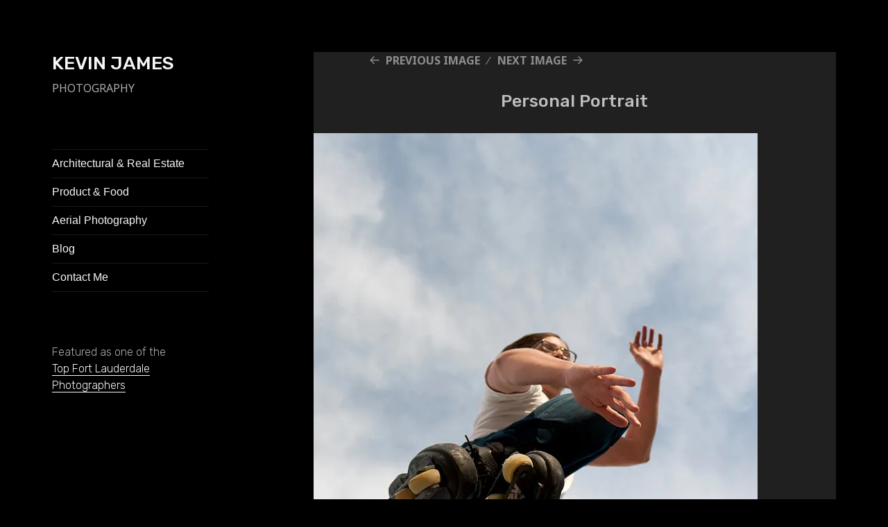

--- FILE ---
content_type: text/css
request_url: https://kevinjamesphoto.com/wp-content/themes/twentyfifteen-child/style.css?ver=1.7
body_size: 377
content:
/*
Theme Name: Twenty Fifteen Child 01
Theme URI: 
Description: Child 01 theme for the Twenty Fifteen theme
Author: <a href="https://wordpress.org/">the WordPress team</a>
Author URI: 
Template: twentyfifteen
Version: 1.7
*/

/* Generated by Orbisius Child Theme Creator (http://club.orbisius.com/products/wordpress-plugins/orbisius-child-theme-creator/) on Mon, 19 Dec 2016 07:46:28 +0000 */ 
/* The plugin now uses the recommended approach for loading the css files.*/

